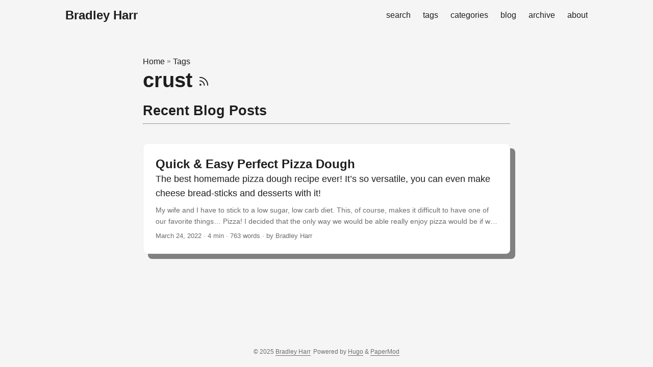

--- FILE ---
content_type: text/html; charset=utf-8
request_url: https://www.bradleyharr.com/tags/crust/
body_size: 2121
content:
<!doctype html><html lang=en dir=auto><head><meta charset=utf-8><meta http-equiv=x-ua-compatible content="IE=edge"><meta name=viewport content="width=device-width,initial-scale=1,shrink-to-fit=no"><meta name=robots content="index, follow"><title>crust | Bradley Harr</title><meta name=keywords content><meta name=description content><meta name=author content="by Bradley Harr"><link rel=canonical href=https://www.bradleyharr.com/tags/crust/><link crossorigin=anonymous href=/assets/css/stylesheet.932df5beb3a5bac8d3f8094975ca383e26542c32cc796fbad148b99486dafee9.css integrity="sha256-ky31vrOlusjT+AlJdco4PiZULDLMeW+60Ui5lIba/uk=" rel="preload stylesheet" as=style><link rel=icon href=https://www.bradleyharr.com/img/favicon.ico><link rel=icon type=image/png sizes=16x16 href=https://www.bradleyharr.com/img/favicon-16x16.png><link rel=icon type=image/png sizes=32x32 href=https://www.bradleyharr.com/img/favicon-32x32.png><link rel=apple-touch-icon href=https://www.bradleyharr.com/img/apple-touch-icon.png><link rel=mask-icon href=https://www.bradleyharr.com/safari-pinned-tab.svg><meta name=theme-color content="#2e2e33"><meta name=msapplication-TileColor content="#2e2e33"><link rel=alternate type=application/rss+xml href=https://www.bradleyharr.com/tags/crust/index.xml><noscript><style>#theme-toggle,.top-link{display:none}</style></noscript><meta property="og:title" content="crust"><meta property="og:description" content><meta property="og:type" content="website"><meta property="og:url" content="https://www.bradleyharr.com/tags/crust/"><meta name=twitter:card content="summary"><meta name=twitter:title content="crust"><meta name=twitter:description content></head><body class=list id=top><header class=header><nav class=nav><div class=logo><a href=https://www.bradleyharr.com/ accesskey=h title="Bradley Harr (Alt + H)">Bradley Harr</a><div class=logo-switches></div></div><ul id=menu><li><a href=https://www.bradleyharr.com/search/ title="Search (Alt + /)" accesskey=/><span>search</span></a></li><li><a href=https://www.bradleyharr.com/tags/ title=Tags><span>tags</span></a></li><li><a href=https://www.bradleyharr.com/categories/ title=Categories><span>categories</span></a></li><li><a href=https://www.bradleyharr.com/post/ title=Posts><span>blog</span></a></li><li><a href=https://www.bradleyharr.com/archives/ title=Archive><span>archive</span></a></li><li><a href=https://www.bradleyharr.com/about/ title=About><span>about</span></a></li></ul></nav></header><main class=main><header class=page-header><div class=breadcrumbs><a href=https://www.bradleyharr.com/>Home</a>&nbsp;»&nbsp;<a href=https://www.bradleyharr.com/tags/>Tags</a></div><h1>crust
<a href=index.xml title=RSS aria-label=RSS><svg xmlns="http://www.w3.org/2000/svg" viewBox="0 0 24 24" fill="none" stroke="currentcolor" stroke-width="2" stroke-linecap="round" stroke-linejoin="round" height="23"><path d="M4 11a9 9 0 019 9"/><path d="M4 4a16 16 0 0116 16"/><circle cx="5" cy="19" r="1"/></svg></a></h1></header><h2>Recent Blog Posts</h2><hr><br><article style="box-shadow:10px 10px gray" class="post-entry tag-entry"><figure class=entry-cover><img loading=lazy src=https://www.bradleyharr.com/img/blog/2022_03_24_perfect_pizza_dough/perfect_pizza_dough_cover.webp alt="Perfect Pizza Dough"></figure><header class=entry-header><h2>Quick & Easy Perfect Pizza Dough</h2><div>The best homemade pizza dough recipe ever! It&rsquo;s so versatile, you can even make cheese bread-sticks and desserts with it!</div></header><div class=entry-content><p>My wife and I have to stick to a low sugar, low carb diet. This, of course, makes it difficult to have one of our favorite things… Pizza! I decided that the only way we would be able really enjoy pizza would be if we made it at home. I had tried different things for making low carb pizza at home previously, but nothing really tasted right. Then I ran across this dough recipe and I was sold....</p></div><footer class=entry-footer><span title='2022-03-24 15:16:55 -0500 -0500'>March 24, 2022</span>&nbsp;·&nbsp;4 min&nbsp;·&nbsp;763 words&nbsp;·&nbsp;by Bradley Harr</footer><a class=entry-link aria-label="post link to Quick & Easy Perfect Pizza Dough" href=https://www.bradleyharr.com/post/2022-03-24-perfect-pizza-dough/></a></article></main><footer class=footer><span>&copy; 2025 <a href=https://www.bradleyharr.com/>Bradley Harr</a></span>
<span>Powered by
<a href=https://gohugo.io/ rel="noopener noreferrer" target=_blank>Hugo</a> &
        <a href=https://github.com/adityatelange/hugo-PaperMod/ rel=noopener target=_blank>PaperMod</a></span></footer><a href=#top aria-label="go to top" title="Go to Top (Alt + G)" class=top-link id=top-link accesskey=g><svg xmlns="http://www.w3.org/2000/svg" viewBox="0 0 12 6" fill="currentcolor"><path d="M12 6H0l6-6z"/></svg></a><script>let menu=document.getElementById("menu");menu&&(menu.scrollLeft=localStorage.getItem("menu-scroll-position"),menu.onscroll=function(){localStorage.setItem("menu-scroll-position",menu.scrollLeft)}),document.querySelectorAll('a[href^="#"]').forEach(e=>{e.addEventListener("click",function(e){e.preventDefault();var t=this.getAttribute("href").substr(1);window.matchMedia("(prefers-reduced-motion: reduce)").matches?document.querySelector(`[id='${decodeURIComponent(t)}']`).scrollIntoView():document.querySelector(`[id='${decodeURIComponent(t)}']`).scrollIntoView({behavior:"smooth"}),t==="top"?history.replaceState(null,null," "):history.pushState(null,null,`#${t}`)})})</script><script>var mybutton=document.getElementById("top-link");window.onscroll=function(){document.body.scrollTop>800||document.documentElement.scrollTop>800?(mybutton.style.visibility="visible",mybutton.style.opacity="1"):(mybutton.style.visibility="hidden",mybutton.style.opacity="0")}</script></body></html>